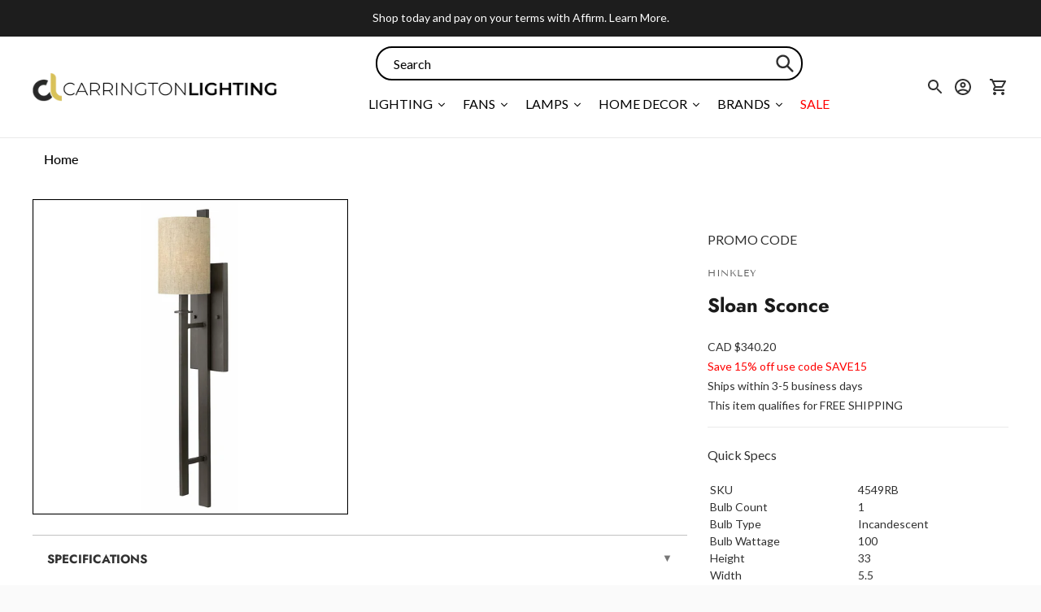

--- FILE ---
content_type: text/javascript; charset=utf-8
request_url: https://carringtonlighting.com/products/hinkley-sloan-sconce-4549.js
body_size: 592
content:
{"id":6576653074491,"title":"Sloan Sconce","handle":"hinkley-sloan-sconce-4549","description":"\u003cp\u003eSloan's modern interpretation of the traditional forged chandelier makes a strong statement in a dark Regency Bronze finish with bold arms and natural linen hard-back shades.\u003c\/p\u003e","published_at":"2021-05-06T14:57:11-06:00","created_at":"2021-05-06T14:57:11-06:00","vendor":"Hinkley","type":"Sconces","tags":["ada:No","bulb_type:Incandescent","dark_sky:No","dimmable:No","energy_star:No","family:Sloan","finish:Bronze","outdoor-lights","productType:Sconces","promo-code","status:Active","style:Craftsman\/Mission","wet_rated:No"],"price":34020,"price_min":34020,"price_max":34020,"available":false,"price_varies":false,"compare_at_price":null,"compare_at_price_min":0,"compare_at_price_max":0,"compare_at_price_varies":false,"variants":[{"id":39370245341243,"title":"Regency Bronze","option1":"Regency Bronze","option2":null,"option3":null,"sku":"4549RB","requires_shipping":true,"taxable":true,"featured_image":{"id":28168631353403,"product_id":6576653074491,"position":1,"created_at":"2021-05-11T23:35:38-06:00","updated_at":"2021-05-22T09:58:47-06:00","alt":"Sloan Sconce Regency Bronze","width":1200,"height":1200,"src":"https:\/\/cdn.shopify.com\/s\/files\/1\/0258\/1708\/8059\/products\/4549RB.jpg?v=1621699127","variant_ids":[39370245341243]},"available":false,"name":"Sloan Sconce - Regency Bronze","public_title":"Regency Bronze","options":["Regency Bronze"],"price":34020,"weight":4,"compare_at_price":null,"inventory_management":"shopify","barcode":"00640665454901","featured_media":{"alt":"Sloan Sconce Regency Bronze","id":20423946207291,"position":1,"preview_image":{"aspect_ratio":1.0,"height":1200,"width":1200,"src":"https:\/\/cdn.shopify.com\/s\/files\/1\/0258\/1708\/8059\/products\/4549RB.jpg?v=1621699127"}},"quantity_rule":{"min":1,"max":null,"increment":1},"quantity_price_breaks":[],"requires_selling_plan":false,"selling_plan_allocations":[]}],"images":["\/\/cdn.shopify.com\/s\/files\/1\/0258\/1708\/8059\/products\/4549RB.jpg?v=1621699127"],"featured_image":"\/\/cdn.shopify.com\/s\/files\/1\/0258\/1708\/8059\/products\/4549RB.jpg?v=1621699127","options":[{"name":"Finish","position":1,"values":["Regency Bronze"]}],"url":"\/products\/hinkley-sloan-sconce-4549","media":[{"alt":"Sloan Sconce Regency Bronze","id":20423946207291,"position":1,"preview_image":{"aspect_ratio":1.0,"height":1200,"width":1200,"src":"https:\/\/cdn.shopify.com\/s\/files\/1\/0258\/1708\/8059\/products\/4549RB.jpg?v=1621699127"},"aspect_ratio":1.0,"height":1200,"media_type":"image","src":"https:\/\/cdn.shopify.com\/s\/files\/1\/0258\/1708\/8059\/products\/4549RB.jpg?v=1621699127","width":1200}],"requires_selling_plan":false,"selling_plan_groups":[]}